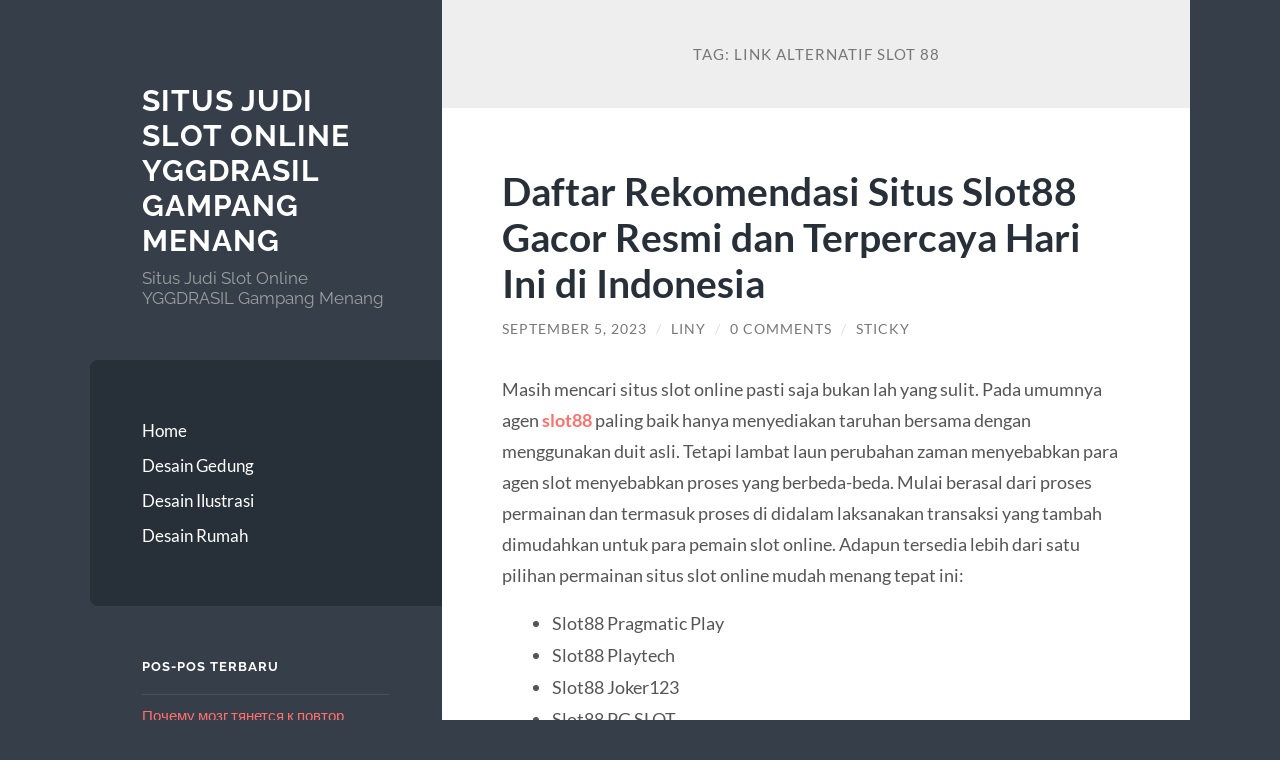

--- FILE ---
content_type: text/html; charset=UTF-8
request_url: https://www.blok39.com/tag/link-alternatif-slot-88/
body_size: 11432
content:
<!DOCTYPE html>

<html lang="id">

	<head>

		<meta charset="UTF-8">
		<meta name="viewport" content="width=device-width, initial-scale=1.0" >

		<link rel="profile" href="https://gmpg.org/xfn/11">

		<meta name='robots' content='index, follow, max-image-preview:large, max-snippet:-1, max-video-preview:-1' />

	<!-- This site is optimized with the Yoast SEO plugin v26.8 - https://yoast.com/product/yoast-seo-wordpress/ -->
	<title>link alternatif slot 88 Archives &#187; Situs Judi Slot Online YGGDRASIL Gampang Menang</title>
	<link rel="canonical" href="https://www.blok39.com/tag/link-alternatif-slot-88/" />
	<meta property="og:locale" content="id_ID" />
	<meta property="og:type" content="article" />
	<meta property="og:title" content="link alternatif slot 88 Archives &#187; Situs Judi Slot Online YGGDRASIL Gampang Menang" />
	<meta property="og:url" content="https://www.blok39.com/tag/link-alternatif-slot-88/" />
	<meta property="og:site_name" content="Situs Judi Slot Online YGGDRASIL Gampang Menang" />
	<meta name="twitter:card" content="summary_large_image" />
	<script type="application/ld+json" class="yoast-schema-graph">{"@context":"https://schema.org","@graph":[{"@type":"CollectionPage","@id":"https://www.blok39.com/tag/link-alternatif-slot-88/","url":"https://www.blok39.com/tag/link-alternatif-slot-88/","name":"link alternatif slot 88 Archives &#187; Situs Judi Slot Online YGGDRASIL Gampang Menang","isPartOf":{"@id":"https://www.blok39.com/#website"},"breadcrumb":{"@id":"https://www.blok39.com/tag/link-alternatif-slot-88/#breadcrumb"},"inLanguage":"id"},{"@type":"BreadcrumbList","@id":"https://www.blok39.com/tag/link-alternatif-slot-88/#breadcrumb","itemListElement":[{"@type":"ListItem","position":1,"name":"Home","item":"https://www.blok39.com/"},{"@type":"ListItem","position":2,"name":"link alternatif slot 88"}]},{"@type":"WebSite","@id":"https://www.blok39.com/#website","url":"https://www.blok39.com/","name":"Situs Judi Slot Online YGGDRASIL Gampang Menang","description":"Situs Judi Slot Online YGGDRASIL Gampang Menang","potentialAction":[{"@type":"SearchAction","target":{"@type":"EntryPoint","urlTemplate":"https://www.blok39.com/?s={search_term_string}"},"query-input":{"@type":"PropertyValueSpecification","valueRequired":true,"valueName":"search_term_string"}}],"inLanguage":"id"}]}</script>
	<!-- / Yoast SEO plugin. -->


<link rel="alternate" type="application/rss+xml" title="Situs Judi Slot Online YGGDRASIL Gampang Menang &raquo; Feed" href="https://www.blok39.com/feed/" />
<link rel="alternate" type="application/rss+xml" title="Situs Judi Slot Online YGGDRASIL Gampang Menang &raquo; Umpan Komentar" href="https://www.blok39.com/comments/feed/" />
<link rel="alternate" type="application/rss+xml" title="Situs Judi Slot Online YGGDRASIL Gampang Menang &raquo; link alternatif slot 88 Umpan Tag" href="https://www.blok39.com/tag/link-alternatif-slot-88/feed/" />
<style id='wp-img-auto-sizes-contain-inline-css' type='text/css'>
img:is([sizes=auto i],[sizes^="auto," i]){contain-intrinsic-size:3000px 1500px}
/*# sourceURL=wp-img-auto-sizes-contain-inline-css */
</style>
<style id='wp-emoji-styles-inline-css' type='text/css'>

	img.wp-smiley, img.emoji {
		display: inline !important;
		border: none !important;
		box-shadow: none !important;
		height: 1em !important;
		width: 1em !important;
		margin: 0 0.07em !important;
		vertical-align: -0.1em !important;
		background: none !important;
		padding: 0 !important;
	}
/*# sourceURL=wp-emoji-styles-inline-css */
</style>
<style id='wp-block-library-inline-css' type='text/css'>
:root{--wp-block-synced-color:#7a00df;--wp-block-synced-color--rgb:122,0,223;--wp-bound-block-color:var(--wp-block-synced-color);--wp-editor-canvas-background:#ddd;--wp-admin-theme-color:#007cba;--wp-admin-theme-color--rgb:0,124,186;--wp-admin-theme-color-darker-10:#006ba1;--wp-admin-theme-color-darker-10--rgb:0,107,160.5;--wp-admin-theme-color-darker-20:#005a87;--wp-admin-theme-color-darker-20--rgb:0,90,135;--wp-admin-border-width-focus:2px}@media (min-resolution:192dpi){:root{--wp-admin-border-width-focus:1.5px}}.wp-element-button{cursor:pointer}:root .has-very-light-gray-background-color{background-color:#eee}:root .has-very-dark-gray-background-color{background-color:#313131}:root .has-very-light-gray-color{color:#eee}:root .has-very-dark-gray-color{color:#313131}:root .has-vivid-green-cyan-to-vivid-cyan-blue-gradient-background{background:linear-gradient(135deg,#00d084,#0693e3)}:root .has-purple-crush-gradient-background{background:linear-gradient(135deg,#34e2e4,#4721fb 50%,#ab1dfe)}:root .has-hazy-dawn-gradient-background{background:linear-gradient(135deg,#faaca8,#dad0ec)}:root .has-subdued-olive-gradient-background{background:linear-gradient(135deg,#fafae1,#67a671)}:root .has-atomic-cream-gradient-background{background:linear-gradient(135deg,#fdd79a,#004a59)}:root .has-nightshade-gradient-background{background:linear-gradient(135deg,#330968,#31cdcf)}:root .has-midnight-gradient-background{background:linear-gradient(135deg,#020381,#2874fc)}:root{--wp--preset--font-size--normal:16px;--wp--preset--font-size--huge:42px}.has-regular-font-size{font-size:1em}.has-larger-font-size{font-size:2.625em}.has-normal-font-size{font-size:var(--wp--preset--font-size--normal)}.has-huge-font-size{font-size:var(--wp--preset--font-size--huge)}.has-text-align-center{text-align:center}.has-text-align-left{text-align:left}.has-text-align-right{text-align:right}.has-fit-text{white-space:nowrap!important}#end-resizable-editor-section{display:none}.aligncenter{clear:both}.items-justified-left{justify-content:flex-start}.items-justified-center{justify-content:center}.items-justified-right{justify-content:flex-end}.items-justified-space-between{justify-content:space-between}.screen-reader-text{border:0;clip-path:inset(50%);height:1px;margin:-1px;overflow:hidden;padding:0;position:absolute;width:1px;word-wrap:normal!important}.screen-reader-text:focus{background-color:#ddd;clip-path:none;color:#444;display:block;font-size:1em;height:auto;left:5px;line-height:normal;padding:15px 23px 14px;text-decoration:none;top:5px;width:auto;z-index:100000}html :where(.has-border-color){border-style:solid}html :where([style*=border-top-color]){border-top-style:solid}html :where([style*=border-right-color]){border-right-style:solid}html :where([style*=border-bottom-color]){border-bottom-style:solid}html :where([style*=border-left-color]){border-left-style:solid}html :where([style*=border-width]){border-style:solid}html :where([style*=border-top-width]){border-top-style:solid}html :where([style*=border-right-width]){border-right-style:solid}html :where([style*=border-bottom-width]){border-bottom-style:solid}html :where([style*=border-left-width]){border-left-style:solid}html :where(img[class*=wp-image-]){height:auto;max-width:100%}:where(figure){margin:0 0 1em}html :where(.is-position-sticky){--wp-admin--admin-bar--position-offset:var(--wp-admin--admin-bar--height,0px)}@media screen and (max-width:600px){html :where(.is-position-sticky){--wp-admin--admin-bar--position-offset:0px}}

/*# sourceURL=wp-block-library-inline-css */
</style><style id='wp-block-heading-inline-css' type='text/css'>
h1:where(.wp-block-heading).has-background,h2:where(.wp-block-heading).has-background,h3:where(.wp-block-heading).has-background,h4:where(.wp-block-heading).has-background,h5:where(.wp-block-heading).has-background,h6:where(.wp-block-heading).has-background{padding:1.25em 2.375em}h1.has-text-align-left[style*=writing-mode]:where([style*=vertical-lr]),h1.has-text-align-right[style*=writing-mode]:where([style*=vertical-rl]),h2.has-text-align-left[style*=writing-mode]:where([style*=vertical-lr]),h2.has-text-align-right[style*=writing-mode]:where([style*=vertical-rl]),h3.has-text-align-left[style*=writing-mode]:where([style*=vertical-lr]),h3.has-text-align-right[style*=writing-mode]:where([style*=vertical-rl]),h4.has-text-align-left[style*=writing-mode]:where([style*=vertical-lr]),h4.has-text-align-right[style*=writing-mode]:where([style*=vertical-rl]),h5.has-text-align-left[style*=writing-mode]:where([style*=vertical-lr]),h5.has-text-align-right[style*=writing-mode]:where([style*=vertical-rl]),h6.has-text-align-left[style*=writing-mode]:where([style*=vertical-lr]),h6.has-text-align-right[style*=writing-mode]:where([style*=vertical-rl]){rotate:180deg}
/*# sourceURL=https://www.blok39.com/wp-includes/blocks/heading/style.min.css */
</style>
<style id='wp-block-list-inline-css' type='text/css'>
ol,ul{box-sizing:border-box}:root :where(.wp-block-list.has-background){padding:1.25em 2.375em}
/*# sourceURL=https://www.blok39.com/wp-includes/blocks/list/style.min.css */
</style>
<style id='wp-block-paragraph-inline-css' type='text/css'>
.is-small-text{font-size:.875em}.is-regular-text{font-size:1em}.is-large-text{font-size:2.25em}.is-larger-text{font-size:3em}.has-drop-cap:not(:focus):first-letter{float:left;font-size:8.4em;font-style:normal;font-weight:100;line-height:.68;margin:.05em .1em 0 0;text-transform:uppercase}body.rtl .has-drop-cap:not(:focus):first-letter{float:none;margin-left:.1em}p.has-drop-cap.has-background{overflow:hidden}:root :where(p.has-background){padding:1.25em 2.375em}:where(p.has-text-color:not(.has-link-color)) a{color:inherit}p.has-text-align-left[style*="writing-mode:vertical-lr"],p.has-text-align-right[style*="writing-mode:vertical-rl"]{rotate:180deg}
/*# sourceURL=https://www.blok39.com/wp-includes/blocks/paragraph/style.min.css */
</style>
<style id='global-styles-inline-css' type='text/css'>
:root{--wp--preset--aspect-ratio--square: 1;--wp--preset--aspect-ratio--4-3: 4/3;--wp--preset--aspect-ratio--3-4: 3/4;--wp--preset--aspect-ratio--3-2: 3/2;--wp--preset--aspect-ratio--2-3: 2/3;--wp--preset--aspect-ratio--16-9: 16/9;--wp--preset--aspect-ratio--9-16: 9/16;--wp--preset--color--black: #272F38;--wp--preset--color--cyan-bluish-gray: #abb8c3;--wp--preset--color--white: #fff;--wp--preset--color--pale-pink: #f78da7;--wp--preset--color--vivid-red: #cf2e2e;--wp--preset--color--luminous-vivid-orange: #ff6900;--wp--preset--color--luminous-vivid-amber: #fcb900;--wp--preset--color--light-green-cyan: #7bdcb5;--wp--preset--color--vivid-green-cyan: #00d084;--wp--preset--color--pale-cyan-blue: #8ed1fc;--wp--preset--color--vivid-cyan-blue: #0693e3;--wp--preset--color--vivid-purple: #9b51e0;--wp--preset--color--accent: #FF706C;--wp--preset--color--dark-gray: #444;--wp--preset--color--medium-gray: #666;--wp--preset--color--light-gray: #888;--wp--preset--gradient--vivid-cyan-blue-to-vivid-purple: linear-gradient(135deg,rgb(6,147,227) 0%,rgb(155,81,224) 100%);--wp--preset--gradient--light-green-cyan-to-vivid-green-cyan: linear-gradient(135deg,rgb(122,220,180) 0%,rgb(0,208,130) 100%);--wp--preset--gradient--luminous-vivid-amber-to-luminous-vivid-orange: linear-gradient(135deg,rgb(252,185,0) 0%,rgb(255,105,0) 100%);--wp--preset--gradient--luminous-vivid-orange-to-vivid-red: linear-gradient(135deg,rgb(255,105,0) 0%,rgb(207,46,46) 100%);--wp--preset--gradient--very-light-gray-to-cyan-bluish-gray: linear-gradient(135deg,rgb(238,238,238) 0%,rgb(169,184,195) 100%);--wp--preset--gradient--cool-to-warm-spectrum: linear-gradient(135deg,rgb(74,234,220) 0%,rgb(151,120,209) 20%,rgb(207,42,186) 40%,rgb(238,44,130) 60%,rgb(251,105,98) 80%,rgb(254,248,76) 100%);--wp--preset--gradient--blush-light-purple: linear-gradient(135deg,rgb(255,206,236) 0%,rgb(152,150,240) 100%);--wp--preset--gradient--blush-bordeaux: linear-gradient(135deg,rgb(254,205,165) 0%,rgb(254,45,45) 50%,rgb(107,0,62) 100%);--wp--preset--gradient--luminous-dusk: linear-gradient(135deg,rgb(255,203,112) 0%,rgb(199,81,192) 50%,rgb(65,88,208) 100%);--wp--preset--gradient--pale-ocean: linear-gradient(135deg,rgb(255,245,203) 0%,rgb(182,227,212) 50%,rgb(51,167,181) 100%);--wp--preset--gradient--electric-grass: linear-gradient(135deg,rgb(202,248,128) 0%,rgb(113,206,126) 100%);--wp--preset--gradient--midnight: linear-gradient(135deg,rgb(2,3,129) 0%,rgb(40,116,252) 100%);--wp--preset--font-size--small: 16px;--wp--preset--font-size--medium: 20px;--wp--preset--font-size--large: 24px;--wp--preset--font-size--x-large: 42px;--wp--preset--font-size--regular: 18px;--wp--preset--font-size--larger: 32px;--wp--preset--spacing--20: 0.44rem;--wp--preset--spacing--30: 0.67rem;--wp--preset--spacing--40: 1rem;--wp--preset--spacing--50: 1.5rem;--wp--preset--spacing--60: 2.25rem;--wp--preset--spacing--70: 3.38rem;--wp--preset--spacing--80: 5.06rem;--wp--preset--shadow--natural: 6px 6px 9px rgba(0, 0, 0, 0.2);--wp--preset--shadow--deep: 12px 12px 50px rgba(0, 0, 0, 0.4);--wp--preset--shadow--sharp: 6px 6px 0px rgba(0, 0, 0, 0.2);--wp--preset--shadow--outlined: 6px 6px 0px -3px rgb(255, 255, 255), 6px 6px rgb(0, 0, 0);--wp--preset--shadow--crisp: 6px 6px 0px rgb(0, 0, 0);}:where(.is-layout-flex){gap: 0.5em;}:where(.is-layout-grid){gap: 0.5em;}body .is-layout-flex{display: flex;}.is-layout-flex{flex-wrap: wrap;align-items: center;}.is-layout-flex > :is(*, div){margin: 0;}body .is-layout-grid{display: grid;}.is-layout-grid > :is(*, div){margin: 0;}:where(.wp-block-columns.is-layout-flex){gap: 2em;}:where(.wp-block-columns.is-layout-grid){gap: 2em;}:where(.wp-block-post-template.is-layout-flex){gap: 1.25em;}:where(.wp-block-post-template.is-layout-grid){gap: 1.25em;}.has-black-color{color: var(--wp--preset--color--black) !important;}.has-cyan-bluish-gray-color{color: var(--wp--preset--color--cyan-bluish-gray) !important;}.has-white-color{color: var(--wp--preset--color--white) !important;}.has-pale-pink-color{color: var(--wp--preset--color--pale-pink) !important;}.has-vivid-red-color{color: var(--wp--preset--color--vivid-red) !important;}.has-luminous-vivid-orange-color{color: var(--wp--preset--color--luminous-vivid-orange) !important;}.has-luminous-vivid-amber-color{color: var(--wp--preset--color--luminous-vivid-amber) !important;}.has-light-green-cyan-color{color: var(--wp--preset--color--light-green-cyan) !important;}.has-vivid-green-cyan-color{color: var(--wp--preset--color--vivid-green-cyan) !important;}.has-pale-cyan-blue-color{color: var(--wp--preset--color--pale-cyan-blue) !important;}.has-vivid-cyan-blue-color{color: var(--wp--preset--color--vivid-cyan-blue) !important;}.has-vivid-purple-color{color: var(--wp--preset--color--vivid-purple) !important;}.has-black-background-color{background-color: var(--wp--preset--color--black) !important;}.has-cyan-bluish-gray-background-color{background-color: var(--wp--preset--color--cyan-bluish-gray) !important;}.has-white-background-color{background-color: var(--wp--preset--color--white) !important;}.has-pale-pink-background-color{background-color: var(--wp--preset--color--pale-pink) !important;}.has-vivid-red-background-color{background-color: var(--wp--preset--color--vivid-red) !important;}.has-luminous-vivid-orange-background-color{background-color: var(--wp--preset--color--luminous-vivid-orange) !important;}.has-luminous-vivid-amber-background-color{background-color: var(--wp--preset--color--luminous-vivid-amber) !important;}.has-light-green-cyan-background-color{background-color: var(--wp--preset--color--light-green-cyan) !important;}.has-vivid-green-cyan-background-color{background-color: var(--wp--preset--color--vivid-green-cyan) !important;}.has-pale-cyan-blue-background-color{background-color: var(--wp--preset--color--pale-cyan-blue) !important;}.has-vivid-cyan-blue-background-color{background-color: var(--wp--preset--color--vivid-cyan-blue) !important;}.has-vivid-purple-background-color{background-color: var(--wp--preset--color--vivid-purple) !important;}.has-black-border-color{border-color: var(--wp--preset--color--black) !important;}.has-cyan-bluish-gray-border-color{border-color: var(--wp--preset--color--cyan-bluish-gray) !important;}.has-white-border-color{border-color: var(--wp--preset--color--white) !important;}.has-pale-pink-border-color{border-color: var(--wp--preset--color--pale-pink) !important;}.has-vivid-red-border-color{border-color: var(--wp--preset--color--vivid-red) !important;}.has-luminous-vivid-orange-border-color{border-color: var(--wp--preset--color--luminous-vivid-orange) !important;}.has-luminous-vivid-amber-border-color{border-color: var(--wp--preset--color--luminous-vivid-amber) !important;}.has-light-green-cyan-border-color{border-color: var(--wp--preset--color--light-green-cyan) !important;}.has-vivid-green-cyan-border-color{border-color: var(--wp--preset--color--vivid-green-cyan) !important;}.has-pale-cyan-blue-border-color{border-color: var(--wp--preset--color--pale-cyan-blue) !important;}.has-vivid-cyan-blue-border-color{border-color: var(--wp--preset--color--vivid-cyan-blue) !important;}.has-vivid-purple-border-color{border-color: var(--wp--preset--color--vivid-purple) !important;}.has-vivid-cyan-blue-to-vivid-purple-gradient-background{background: var(--wp--preset--gradient--vivid-cyan-blue-to-vivid-purple) !important;}.has-light-green-cyan-to-vivid-green-cyan-gradient-background{background: var(--wp--preset--gradient--light-green-cyan-to-vivid-green-cyan) !important;}.has-luminous-vivid-amber-to-luminous-vivid-orange-gradient-background{background: var(--wp--preset--gradient--luminous-vivid-amber-to-luminous-vivid-orange) !important;}.has-luminous-vivid-orange-to-vivid-red-gradient-background{background: var(--wp--preset--gradient--luminous-vivid-orange-to-vivid-red) !important;}.has-very-light-gray-to-cyan-bluish-gray-gradient-background{background: var(--wp--preset--gradient--very-light-gray-to-cyan-bluish-gray) !important;}.has-cool-to-warm-spectrum-gradient-background{background: var(--wp--preset--gradient--cool-to-warm-spectrum) !important;}.has-blush-light-purple-gradient-background{background: var(--wp--preset--gradient--blush-light-purple) !important;}.has-blush-bordeaux-gradient-background{background: var(--wp--preset--gradient--blush-bordeaux) !important;}.has-luminous-dusk-gradient-background{background: var(--wp--preset--gradient--luminous-dusk) !important;}.has-pale-ocean-gradient-background{background: var(--wp--preset--gradient--pale-ocean) !important;}.has-electric-grass-gradient-background{background: var(--wp--preset--gradient--electric-grass) !important;}.has-midnight-gradient-background{background: var(--wp--preset--gradient--midnight) !important;}.has-small-font-size{font-size: var(--wp--preset--font-size--small) !important;}.has-medium-font-size{font-size: var(--wp--preset--font-size--medium) !important;}.has-large-font-size{font-size: var(--wp--preset--font-size--large) !important;}.has-x-large-font-size{font-size: var(--wp--preset--font-size--x-large) !important;}
/*# sourceURL=global-styles-inline-css */
</style>

<style id='classic-theme-styles-inline-css' type='text/css'>
/*! This file is auto-generated */
.wp-block-button__link{color:#fff;background-color:#32373c;border-radius:9999px;box-shadow:none;text-decoration:none;padding:calc(.667em + 2px) calc(1.333em + 2px);font-size:1.125em}.wp-block-file__button{background:#32373c;color:#fff;text-decoration:none}
/*# sourceURL=/wp-includes/css/classic-themes.min.css */
</style>
<link rel='stylesheet' id='wilson_fonts-css' href='https://www.blok39.com/wp-content/themes/wilson/assets/css/fonts.css?ver=6.9' type='text/css' media='all' />
<link rel='stylesheet' id='wilson_style-css' href='https://www.blok39.com/wp-content/themes/wilson/style.css?ver=2.1.3' type='text/css' media='all' />
<script type="text/javascript" src="https://www.blok39.com/wp-includes/js/jquery/jquery.min.js?ver=3.7.1" id="jquery-core-js"></script>
<script type="text/javascript" src="https://www.blok39.com/wp-includes/js/jquery/jquery-migrate.min.js?ver=3.4.1" id="jquery-migrate-js"></script>
<script type="text/javascript" src="https://www.blok39.com/wp-content/themes/wilson/assets/js/global.js?ver=2.1.3" id="wilson_global-js"></script>
<link rel="https://api.w.org/" href="https://www.blok39.com/wp-json/" /><link rel="alternate" title="JSON" type="application/json" href="https://www.blok39.com/wp-json/wp/v2/tags/253" /><link rel="EditURI" type="application/rsd+xml" title="RSD" href="https://www.blok39.com/xmlrpc.php?rsd" />
<meta name="generator" content="WordPress 6.9" />
<!-- There is no amphtml version available for this URL. -->
	</head>
	
	<body class="archive tag tag-link-alternatif-slot-88 tag-253 wp-theme-wilson">

		
		<a class="skip-link button" href="#site-content">Skip to the content</a>
	
		<div class="wrapper">
	
			<header class="sidebar" id="site-header">
							
				<div class="blog-header">

									
						<div class="blog-info">
						
															<div class="blog-title">
									<a href="https://www.blok39.com" rel="home">Situs Judi Slot Online YGGDRASIL Gampang Menang</a>
								</div>
														
															<p class="blog-description">Situs Judi Slot Online YGGDRASIL Gampang Menang</p>
													
						</div><!-- .blog-info -->
						
					
				</div><!-- .blog-header -->
				
				<div class="nav-toggle toggle">
				
					<p>
						<span class="show">Show menu</span>
						<span class="hide">Hide menu</span>
					</p>
				
					<div class="bars">
							
						<div class="bar"></div>
						<div class="bar"></div>
						<div class="bar"></div>
						
						<div class="clear"></div>
						
					</div><!-- .bars -->
				
				</div><!-- .nav-toggle -->
				
				<div class="blog-menu">
			
					<ul class="navigation">
					
						<li id="menu-item-15" class="menu-item menu-item-type-custom menu-item-object-custom menu-item-home menu-item-15"><a href="https://www.blok39.com/">Home</a></li>
<li id="menu-item-16" class="menu-item menu-item-type-taxonomy menu-item-object-category menu-item-16"><a href="https://www.blok39.com/category/desain-gedung/">Desain Gedung</a></li>
<li id="menu-item-17" class="menu-item menu-item-type-taxonomy menu-item-object-category menu-item-17"><a href="https://www.blok39.com/category/desain-ilustrasi/">Desain Ilustrasi</a></li>
<li id="menu-item-18" class="menu-item menu-item-type-taxonomy menu-item-object-category menu-item-18"><a href="https://www.blok39.com/category/desain-rumah/">Desain Rumah</a></li>
												
					</ul><!-- .navigation -->
				</div><!-- .blog-menu -->
				
				<div class="mobile-menu">
						 
					<ul class="navigation">
					
						<li class="menu-item menu-item-type-custom menu-item-object-custom menu-item-home menu-item-15"><a href="https://www.blok39.com/">Home</a></li>
<li class="menu-item menu-item-type-taxonomy menu-item-object-category menu-item-16"><a href="https://www.blok39.com/category/desain-gedung/">Desain Gedung</a></li>
<li class="menu-item menu-item-type-taxonomy menu-item-object-category menu-item-17"><a href="https://www.blok39.com/category/desain-ilustrasi/">Desain Ilustrasi</a></li>
<li class="menu-item menu-item-type-taxonomy menu-item-object-category menu-item-18"><a href="https://www.blok39.com/category/desain-rumah/">Desain Rumah</a></li>
						
					</ul>
					 
				</div><!-- .mobile-menu -->
				
				
					<div class="widgets" role="complementary">
					
						
		<div id="recent-posts-2" class="widget widget_recent_entries"><div class="widget-content">
		<h3 class="widget-title">Pos-pos Terbaru</h3>
		<ul>
											<li>
					<a href="https://www.blok39.com/pochemu-mozg-tjanetsja-k-povtor-radostnyh-momentov/">Почему мозг тянется к повтор радостных моментов</a>
									</li>
											<li>
					<a href="https://www.blok39.com/po-kakoj-prichine-otdelnye-individy-zavisimy-k-novizny/">По какой причине отдельные индивиды зависимы к новизны</a>
									</li>
											<li>
					<a href="https://www.blok39.com/zachem-individuumy-stremjatsja-k-perezhivanija-hotja-zhizn-stabilno/">Зачем индивидуумы стремятся к переживания, хотя жизнь стабильно</a>
									</li>
											<li>
					<a href="https://www.blok39.com/otchego-individam-interesno-sledit-za-chimto-riskom/">Отчего индивидам интересно следить за чьим-то риском</a>
									</li>
											<li>
					<a href="https://www.blok39.com/otchego-formiruetsja-emotsionalnaja-radost-ot-naibolee-nebolshih-dostizhenij/">Отчего формируется эмоциональная радость от наиболее небольших достижений</a>
									</li>
					</ul>

		</div></div><div id="categories-2" class="widget widget_categories"><div class="widget-content"><h3 class="widget-title">Kategori</h3>
			<ul>
					<li class="cat-item cat-item-588"><a href="https://www.blok39.com/category/airbet88/">AIRBET88</a>
</li>
	<li class="cat-item cat-item-620"><a href="https://www.blok39.com/category/baccarat-online/">baccarat online</a>
</li>
	<li class="cat-item cat-item-678"><a href="https://www.blok39.com/category/blog/">Blog</a>
</li>
	<li class="cat-item cat-item-679"><a href="https://www.blok39.com/category/bonus-new-member/">bonus new member</a>
</li>
	<li class="cat-item cat-item-3"><a href="https://www.blok39.com/category/desain-gedung/">Desain Gedung</a>
</li>
	<li class="cat-item cat-item-2"><a href="https://www.blok39.com/category/desain-ilustrasi/">Desain Ilustrasi</a>
</li>
	<li class="cat-item cat-item-4"><a href="https://www.blok39.com/category/desain-rumah/">Desain Rumah</a>
</li>
	<li class="cat-item cat-item-533"><a href="https://www.blok39.com/category/gates-of-olympus/">gates of olympus</a>
</li>
	<li class="cat-item cat-item-559"><a href="https://www.blok39.com/category/mahjong-ways/">mahjong ways</a>
</li>
	<li class="cat-item cat-item-592"><a href="https://www.blok39.com/category/mahjong-wins/">mahjong wins</a>
</li>
	<li class="cat-item cat-item-676"><a href="https://www.blok39.com/category/new-2/">NEW</a>
</li>
	<li class="cat-item cat-item-691"><a href="https://www.blok39.com/category/post/">Post</a>
</li>
	<li class="cat-item cat-item-263"><a href="https://www.blok39.com/category/radiumplay/">RADIUMPLAY</a>
</li>
	<li class="cat-item cat-item-604"><a href="https://www.blok39.com/category/roulette/">roulette</a>
</li>
	<li class="cat-item cat-item-311"><a href="https://www.blok39.com/category/sbobet/">sbobet</a>
</li>
	<li class="cat-item cat-item-318"><a href="https://www.blok39.com/category/slot/">slot</a>
</li>
	<li class="cat-item cat-item-517"><a href="https://www.blok39.com/category/slot-bet-100/">slot bet 100</a>
</li>
	<li class="cat-item cat-item-571"><a href="https://www.blok39.com/category/slot-demo/">slot demo</a>
</li>
	<li class="cat-item cat-item-572"><a href="https://www.blok39.com/category/slot-gacor/">slot gacor</a>
</li>
	<li class="cat-item cat-item-687"><a href="https://www.blok39.com/category/slot-maxwin/">slot maxwin</a>
</li>
	<li class="cat-item cat-item-297"><a href="https://www.blok39.com/category/slot-nexus/">slot nexus</a>
</li>
	<li class="cat-item cat-item-268"><a href="https://www.blok39.com/category/slot-online/">slot online</a>
</li>
	<li class="cat-item cat-item-552"><a href="https://www.blok39.com/category/slot777/">slot777</a>
</li>
	<li class="cat-item cat-item-251"><a href="https://www.blok39.com/category/slot88/">slot88</a>
</li>
	<li class="cat-item cat-item-581"><a href="https://www.blok39.com/category/spaceman-slot/">Spaceman slot</a>
</li>
	<li class="cat-item cat-item-524"><a href="https://www.blok39.com/category/starlight-princess/">starlight princess</a>
</li>
	<li class="cat-item cat-item-1"><a href="https://www.blok39.com/category/uncategorized/">Uncategorized</a>
</li>
			</ul>

			</div></div><div id="meta-2" class="widget widget_meta"><div class="widget-content"><h3 class="widget-title">Meta</h3>
		<ul>
						<li><a rel="nofollow" href="https://www.blok39.com/wp-login.php">Masuk</a></li>
			<li><a href="https://www.blok39.com/feed/">Feed entri</a></li>
			<li><a href="https://www.blok39.com/comments/feed/">Feed komentar</a></li>

			<li><a href="https://wordpress.org/">WordPress.org</a></li>
		</ul>

		</div></div><div id="text-2" class="widget widget_text"><div class="widget-content"><h3 class="widget-title">Links</h3>			<div class="textwidget"><p><a href="https://wimed.org/">https://wimed.org/</a></p>
</div>
		</div></div>						
					</div><!-- .widgets -->
					
													
			</header><!-- .sidebar -->

			<main class="content" id="site-content">	
		<header class="archive-header">
		
							<h1 class="archive-title">Tag: <span>link alternatif slot 88</span></h1>
			
						
		</header><!-- .archive-header -->
					
	
	<div class="posts">
			
				
			<article id="post-801" class="post-801 post type-post status-publish format-standard hentry category-slot88 tag-link-alternatif-slot-88 tag-situs-slot88-terbaru tag-situs-slot88-terpercaya">
		
				
<div class="post-inner">

	
		<header class="post-header">
			
			<h2 class="post-title">
				<a href="https://www.blok39.com/daftar-rekomendasi-situs-slot88-gacor-resmi-dan-terpercaya-hari-ini-di-indonesia/" rel="bookmark">Daftar Rekomendasi Situs Slot88 Gacor Resmi dan Terpercaya Hari Ini di Indonesia</a>
			</h2>
			
					
		<div class="post-meta">
		
			<span class="post-date"><a href="https://www.blok39.com/daftar-rekomendasi-situs-slot88-gacor-resmi-dan-terpercaya-hari-ini-di-indonesia/">September 5, 2023</a></span>
			
			<span class="date-sep"> / </span>
				
			<span class="post-author"><a href="https://www.blok39.com/author/liny/" title="Pos-pos oleh Liny" rel="author">Liny</a></span>
			
						
				<span class="date-sep"> / </span>
				
				<a href="https://www.blok39.com/daftar-rekomendasi-situs-slot88-gacor-resmi-dan-terpercaya-hari-ini-di-indonesia/?noamp=mobile#respond"><span class="comment">0 Comments</span></a>			
						
			 
			
				<span class="date-sep"> / </span>
			
				Sticky			
						
												
		</div><!-- .post-meta -->

					
		</header><!-- .post-header -->

	
		
		<div class="post-content">
		
			
<p>Masih mencari situs slot online pasti saja bukan lah yang sulit. Pada umumnya agen <a href="https://kaospolosbali.com/"><strong>slot88</strong></a> paling baik hanya menyediakan taruhan bersama dengan menggunakan duit asli. Tetapi lambat laun perubahan zaman menyebabkan para agen slot menyebabkan proses yang berbeda-beda. Mulai berasal dari proses permainan dan termasuk proses di didalam laksanakan transaksi yang tambah dimudahkan untuk para pemain slot online. Adapun tersedia lebih dari satu pilihan permainan situs slot online mudah menang tepat ini:</p>



<ul class="wp-block-list">
<li>Slot88 Pragmatic Play</li>



<li>Slot88 Playtech</li>



<li>Slot88 Joker123</li>



<li>Slot88 PG SLOT</li>



<li>Slot88 CQ9</li>



<li>Slot88 Habanero</li>



<li>Slot88 MicroGaming</li>



<li>Slot88 Play N Go</li>



<li>Slot88 RTG Slot</li>



<li>Slot88 Flow Gaming</li>



<li>Slot88 Spade Gaming</li>



<li>Slot88 OneTouch</li>



<li>Slot88 Slot88</li>



<li>Slot88 slot x500</li>



<li>Slot88 ION Slot</li>



<li>Slot88 JDB Gaming</li>



<li>Slot88 Gamatron</li>



<li>Slot88 Advant Play</li>



<li>Slot88 YGG Drasil</li>



<li>Slot88 Astrotech</li>
</ul>



<h2 class="wp-block-heading">Daftar Slot Online Gacor Terbaru RTP Live Tertinggi</h2>



<p>Permainan slot online merupakan game yang tepat saat kamu isi kala luang. Tidak hanya semata-mata permainan yang asik untuk dimainkan. Slot88 sanggup memberi tambahan kamu keuntungan bersama dengan sekali putaran pada tiap tiap permainannya. Setiap mesin slot bakal diberikan RTP dan win rate yang berbeda-beda, menjadi untuk kalian yang bakal bermain slot online sebaiknya carilah Slot88 bersama dengan tingkat RTP live Slot88 tertinggi dikelasnya.</p>



<p>Seperti yang kita jelaskan banyak untuk memilih situs Slot88 terkandung lebih dari satu segi yang harus kalian perhatikan. Jika kamu selalu belum memilih perihal selanjutnya tenang saja, dikarenakan tepat ini kamu sudah berada di <strong><a href="/tag/situs-slot88/">situs Slot88</a></strong> terpercaya yang tepat. Slot88 merupakan situs slot paling baru yang memberi tambahan banyak keuntungan pada tiap tiap permainannya. Tidak hanya keuntungan saja, kita termasuk memberi tambahan jackpot Slot88 paling sensasional untuk kalian dapatkan. Tidak harus tunggu lama lagi, selanjutnya adalah 7 petunjuk daftar rtp slot online pragmatic play hari ini :</p>



<h3 class="wp-block-heading">Slot Online Pragmatic Play</h3>



<p>Slot pragmatic play menjadi tidak benar satu daftar slot bersama dengan style dan variasi Slot88 yang berbeda-beda. Setiap tahunnya slot pragmatic play memberi tambahan pembaharuan proses bersama dengan menghadirkan Slot88 gacor terbaru. Pragmatic play sesungguhnya merupakan daftar Slot88 paling baik tidak benar satu provider lainnya, bersama dengan selalu utamakan tampilan dan termasuk kelancaran di didalam bermain. Slot88 pragmatic play menjadi pilihan pertama para slotter yang bakal melangsungkan taruhan. Beberapa Slot88 berasal dari provider pragmatic play membawa nilai umumnya pada RTP Slot88 di angka 97,20% menjadi pemain tidak bakal menjadi dirugikan bersama dengan Slot88 gacor pragmatic play.</p>



<h3 class="wp-block-heading">Slot Terpercaya Microgaming</h3>



<p>Agen Slot88 microgaming termasuk tidak kalah asik nya bersama dengan provider pragmatic play. Microgaming membawa banyak Slot88 gacor bersama dengan RTP live slot yang umumnya disiarkan secara langsung oleh lebih dari satu daftar judi Slot88 di Indonesia. Microgaming membawa berbagai style taruhan yang menyebabkan pemain tidak bakal bosan-bosan saat bermain taruhan duit asli pada situs Slot88 microgaming. Provider ini sanggup kamu akses bersama dengan mudah, lumayan bersama dengan menggunakan smartphone saja. Anda sudah sanggup melangsungkan taruhan judi slot online dimanapun dan kapanpun kalian mau.</p>



<h3 class="wp-block-heading">Slot Joker Gaming</h3>



<p>Slot joker merupakan Slot88 paling baik di Indonesia. Joker gaming sering disebut sebagai slot joker123. Mempunyai ekstensi yang lumayan populer dikalangan Slot88 online. Joker gaming sanggup meraup pasaran asia, tidak hanya pada market asia saja. Joker123 pun sering berhasil menyaingi provider-provider populer seperti pragmatic play. Memang pada dasarnya Slot88 online selanjutnya jarang banyak dimainkan oleh lebih dari satu slotter pemula, tetapi tidak menyebabkan manajemen berasal dari slot joker123 putus asa. Melainkan joker gaming sering memberi tambahan banyak bonus permainan slot online.</p>



<h3 class="wp-block-heading">Slot88</h3>



<p>Judi slot88 merupakan style provider yang mudah untuk dimainkan. Dapat dikatakan bahwa slot88 menjadi tidak benar satu situs Slot88 paling baik . Biasanya para pemula bakal memulai taruhan pertamanya bersama dengan memainkan Slot88. Kenapa demikian? Karena lebih dari satu slotter menyita kesimpulan, bahwa situs slot88 membawa nilai RTP Slot88 yang lumayan menguntungkan untuk para pemain pemula. Jadi sanggup ditarik asumsi bahwasannya situs Slot88 selanjutnya membawa tingkat kesusahan yang sanggup dikatakan tidak lumayan sulit. Slot88 pastinya sudah membawa sertifikasi formal berasal dari berbagai instansi perjudian. Jadi kalian tidak harus kuatir saat memainkan Slot88 online berasal dari provider ini. Karena seluruh permainan sudah memenuhi standar dan ketentuan.</p>



<h3 class="wp-block-heading">Slot Online Terpercaya Habanero</h3>



<p>Habanero adalah perusahaan yang berdiri di negara bagian asia sejak th. 2010. Berfokus kepada game perjudian, menjadi situs slot habanero selalu tingkatkan kecanggihan berasal dari seluruh Slot88 online yang ditawarkannya. Bermain pada situs slot online pastinya bakal membawa banyak keuntungan, terlebih jikalau kamu bermain pada Slot88 habanero. Fitur unggulan yang diberikan oleh habanero slot adalah fitur non bot sistem, di mana tiap tiap mesin slot yang mengeluarkan pola Slot88 tidak membawa campur tangan berasal dari proses komputer. Jadi sanggup dikatakan bahwa situs slot paling baik ini membawa permainan yang fair play.</p>



<h3 class="wp-block-heading">Slot88 Spadegaming</h3>



<p>Apabila kalian menginginkan mendapatkan jackpot yang amat spektakuler berasal dari situs slot spadegaming, sebaiknya kamu sanggup memilih spadegaming sebagai tidak benar satu Slot88 gacor. Karena penyedia taruhan slot online ini membawa jackpot maxwin yang diatas umumnya berasal dari provider lainnya. Spadegaming mencetak nilai RTP Slot88 di angka 92-94%, Tampilan dan fitur yang disediakan situs slot spadegaming tidak kalah menarik dibandingkan bersama dengan yang lainnya. Jika kamu penasaran bersama dengan nilai jackpot tersebut, kamu sanggup langsung memainkan Slot88 gacor formal spadegaming.</p>



<h3 class="wp-block-heading">Slot Terpopuler PG Soft</h3>



<p>Situs Slot88 Gacor paling baik seperti pg soft sanggup dipastikan kamu sanggup mendapatkan jackpot sensasional berasal dari mesin tersebut. Berdiri sejak th. 2015 pg slot membawa ratusan Slot88 gacor paling baik yang tiap tiap tahunnya menghadirkan 200 game paling baru untuk para pemainnya. Dengan tampilan dan termasuk keamanan proses bermain, menyebabkan game judi Slot88 pg slot menjadi incaran para pemain. Didukung oleh instansi perjudian Situs Slot88 Gacor online paling baik pg slot membawa nilai RTP Slot88 89-92%.</p>



<p>Dari lebih dari satu petunjuk selanjutnya semoga sanggup memudahkan kamu di didalam memilih, lebih dari satu daftar Slot88. Dapat diingat kembali bahwa tiap tiap mesin membawa nilai rtp Slot88 berbeda-beda, menjadi jangan hingga kamu tidak benar memilih.</p>

		</div><!-- .post-content -->

	
</div><!-- .post-inner -->									
			</article><!-- .post -->
											
			
	</div><!-- .posts -->

			<footer class="footer section large-padding bg-dark clear" id="site-footer">

			
			<div class="credits">
				
				<p class="credits-left">&copy; 2026 <a href="https://www.blok39.com">Situs Judi Slot Online YGGDRASIL Gampang Menang</a></p>
				
				<p class="credits-right"><span>Theme by <a href="https://andersnoren.se">Anders Nor&eacute;n</a></span> &mdash; <a class="tothetop" href="#site-header">Up &uarr;</a></p>
				
			</div><!-- .credits -->
		
		</footer><!-- #site-footer -->
		
	</main><!-- #site-content -->
	
</div><!-- .wrapper -->

<script type="speculationrules">
{"prefetch":[{"source":"document","where":{"and":[{"href_matches":"/*"},{"not":{"href_matches":["/wp-*.php","/wp-admin/*","/wp-content/uploads/*","/wp-content/*","/wp-content/plugins/*","/wp-content/themes/wilson/*","/*\\?(.+)"]}},{"not":{"selector_matches":"a[rel~=\"nofollow\"]"}},{"not":{"selector_matches":".no-prefetch, .no-prefetch a"}}]},"eagerness":"conservative"}]}
</script>
<script id="wp-emoji-settings" type="application/json">
{"baseUrl":"https://s.w.org/images/core/emoji/17.0.2/72x72/","ext":".png","svgUrl":"https://s.w.org/images/core/emoji/17.0.2/svg/","svgExt":".svg","source":{"concatemoji":"https://www.blok39.com/wp-includes/js/wp-emoji-release.min.js?ver=6.9"}}
</script>
<script type="module">
/* <![CDATA[ */
/*! This file is auto-generated */
const a=JSON.parse(document.getElementById("wp-emoji-settings").textContent),o=(window._wpemojiSettings=a,"wpEmojiSettingsSupports"),s=["flag","emoji"];function i(e){try{var t={supportTests:e,timestamp:(new Date).valueOf()};sessionStorage.setItem(o,JSON.stringify(t))}catch(e){}}function c(e,t,n){e.clearRect(0,0,e.canvas.width,e.canvas.height),e.fillText(t,0,0);t=new Uint32Array(e.getImageData(0,0,e.canvas.width,e.canvas.height).data);e.clearRect(0,0,e.canvas.width,e.canvas.height),e.fillText(n,0,0);const a=new Uint32Array(e.getImageData(0,0,e.canvas.width,e.canvas.height).data);return t.every((e,t)=>e===a[t])}function p(e,t){e.clearRect(0,0,e.canvas.width,e.canvas.height),e.fillText(t,0,0);var n=e.getImageData(16,16,1,1);for(let e=0;e<n.data.length;e++)if(0!==n.data[e])return!1;return!0}function u(e,t,n,a){switch(t){case"flag":return n(e,"\ud83c\udff3\ufe0f\u200d\u26a7\ufe0f","\ud83c\udff3\ufe0f\u200b\u26a7\ufe0f")?!1:!n(e,"\ud83c\udde8\ud83c\uddf6","\ud83c\udde8\u200b\ud83c\uddf6")&&!n(e,"\ud83c\udff4\udb40\udc67\udb40\udc62\udb40\udc65\udb40\udc6e\udb40\udc67\udb40\udc7f","\ud83c\udff4\u200b\udb40\udc67\u200b\udb40\udc62\u200b\udb40\udc65\u200b\udb40\udc6e\u200b\udb40\udc67\u200b\udb40\udc7f");case"emoji":return!a(e,"\ud83e\u1fac8")}return!1}function f(e,t,n,a){let r;const o=(r="undefined"!=typeof WorkerGlobalScope&&self instanceof WorkerGlobalScope?new OffscreenCanvas(300,150):document.createElement("canvas")).getContext("2d",{willReadFrequently:!0}),s=(o.textBaseline="top",o.font="600 32px Arial",{});return e.forEach(e=>{s[e]=t(o,e,n,a)}),s}function r(e){var t=document.createElement("script");t.src=e,t.defer=!0,document.head.appendChild(t)}a.supports={everything:!0,everythingExceptFlag:!0},new Promise(t=>{let n=function(){try{var e=JSON.parse(sessionStorage.getItem(o));if("object"==typeof e&&"number"==typeof e.timestamp&&(new Date).valueOf()<e.timestamp+604800&&"object"==typeof e.supportTests)return e.supportTests}catch(e){}return null}();if(!n){if("undefined"!=typeof Worker&&"undefined"!=typeof OffscreenCanvas&&"undefined"!=typeof URL&&URL.createObjectURL&&"undefined"!=typeof Blob)try{var e="postMessage("+f.toString()+"("+[JSON.stringify(s),u.toString(),c.toString(),p.toString()].join(",")+"));",a=new Blob([e],{type:"text/javascript"});const r=new Worker(URL.createObjectURL(a),{name:"wpTestEmojiSupports"});return void(r.onmessage=e=>{i(n=e.data),r.terminate(),t(n)})}catch(e){}i(n=f(s,u,c,p))}t(n)}).then(e=>{for(const n in e)a.supports[n]=e[n],a.supports.everything=a.supports.everything&&a.supports[n],"flag"!==n&&(a.supports.everythingExceptFlag=a.supports.everythingExceptFlag&&a.supports[n]);var t;a.supports.everythingExceptFlag=a.supports.everythingExceptFlag&&!a.supports.flag,a.supports.everything||((t=a.source||{}).concatemoji?r(t.concatemoji):t.wpemoji&&t.twemoji&&(r(t.twemoji),r(t.wpemoji)))});
//# sourceURL=https://www.blok39.com/wp-includes/js/wp-emoji-loader.min.js
/* ]]> */
</script>

<script defer src="https://static.cloudflareinsights.com/beacon.min.js/vcd15cbe7772f49c399c6a5babf22c1241717689176015" integrity="sha512-ZpsOmlRQV6y907TI0dKBHq9Md29nnaEIPlkf84rnaERnq6zvWvPUqr2ft8M1aS28oN72PdrCzSjY4U6VaAw1EQ==" data-cf-beacon='{"version":"2024.11.0","token":"28da7540978f403abfff80862173ceda","r":1,"server_timing":{"name":{"cfCacheStatus":true,"cfEdge":true,"cfExtPri":true,"cfL4":true,"cfOrigin":true,"cfSpeedBrain":true},"location_startswith":null}}' crossorigin="anonymous"></script>
</body>
</html>